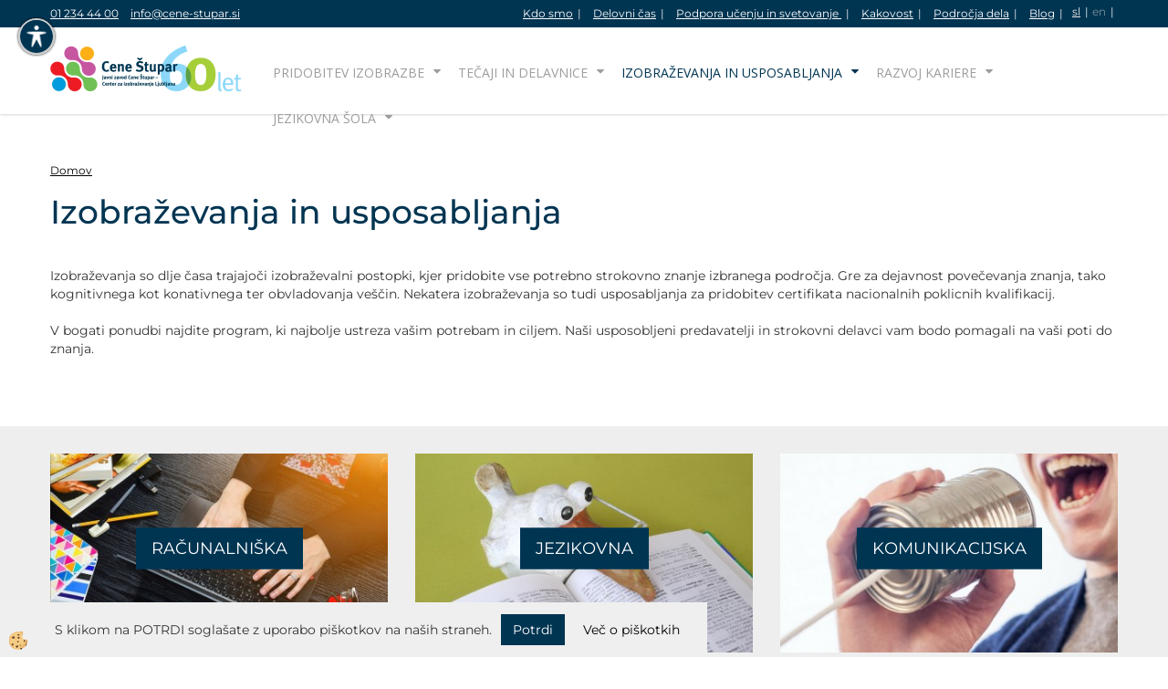

--- FILE ---
content_type: text/html
request_url: https://www.cene-stupar.si/sl/izobrazevanja-in-usposabljanja
body_size: 21440
content:
<!DOCTYPE html><html lang="sl"><head><meta charset="utf-8"><title>Izobraževanja in usposabljanja | Cene Štupar - CILJ</title>
<meta name="Description" content="Izobraževanja so dlje časa trajajoči izobraževalni postopki, kjer pridobite vse potrebno strokovno znanje izbranega področja."/>
<link rel="alternate" href="https://www.cene-stupar.si/sl/izobrazevanja-in-usposabljanja" hreflang="x-default" /><link rel="canonical" href="https://www.cene-stupar.si/sl/izobrazevanja-in-usposabljanja" /><meta name="viewport" content="width=device-width, initial-scale=1.0"><link rel="stylesheet" href="/skins/general.css"><link rel="stylesheet" href="/skins/body.css"><link rel="icon" href="/favicon.ico" /><script defer type="text/javascript" src="/js/all.js?5.702" onload="Initialize();"></script><script defer type="text/javascript" src="/js/js_swiper.js?5.702"></script><script defer type="text/javascript" src="/js/sl/js_validation.js?5.702"></script><script defer type="text/javascript" src="/js/sl/js_custom.js?5.702"></script><script>document.addEventListener("DOMContentLoaded", function(event) { gtag('consent', 'default', {'ad_storage': 'denied','ad_user_data': 'denied','ad_personalization': 'denied','analytics_storage': 'denied','functionality_storage': 'denied','personalization_storage': 'denied','security_storage ': 'granted'});if (jQuery.cookie('cc_anali') == 'true')
{
gtag('consent','update', {'analytics_storage':'granted'});}if (jQuery.cookie('cc_chat') == 'true')
{
gtag('consent','update', {'functionality_storage':'granted'});}if (jQuery.cookie('cc_adwords') == 'true')
{
gtag('consent','update', {'ad_personalization':'granted','ad_storage':'granted','ad_user_data':'granted','personalization_storage':'granted'});}});</script><script type="text/javascript">
(function(w,d,s,l,i){w[l]=w[l]||[];w[l].push({'gtm.start': 
new Date().getTime(),event:'gtm.js'});var f=d.getElementsByTagName(s)[0], 
j=d.createElement(s),dl=l!='dataLayer'?'&l='+l:'';j.async=true;j.src=
'//www.googletagmanager.com/gtm.js?id='+i+dl;f.parentNode.insertBefore(j,f);
})(window,document,'script','dataLayer','GTM-MTFV8MT');
</script></head><body class="p-sl">
<div id="boostpage"></div><div class="modal fade" id="elModal" tabindex="-1" role="dialog" aria-labelledby="elModal" aria-hidden="true"><div class="modal-dialog" id="elModalDialog"><div class="modal-content"><div class="modal-header" id="elModalHeaderId">vsebina glave</div><div class="modal-body" id="elModalBodyId">vsebina body</div><div class="modal-footer" id="elModalFooterId"></div></div></div></div><script></script><div class="global_containter notranja">
    <div class="showsettings">
        <button id="showsettings"><img src="/images/site/visual.png" alt="Orodja za dostopnost"></button>
    </div>
    <div class="visual_settings" id="visual_settings">
        <div class="visual_close">
            <button id="visualclose"><i class="fa fa-close"></i></button>
        </div>
        <div class="visual_controls" id="visual_controls">
            <div class="h2">Dostopnost</div>
            <ul>
                <li id="visual1">Navigacija preko tipkovnice<div class="toggler"></div></li>
                <li id="visual2">Izključi animacije<div class="toggler"></div></li>
            </ul>   
            <div class="h3">Kontrast</div>         
            <ul>
                <li id="visual3">Visok kontrast<div class="toggler"></div></li>
                <li id="visual4">Sivine<div class="toggler"></div></li>
            </ul>
            <div class="h3">Besedilo</div>
            <ul>
                <li id="visual5">Povečaj pisavo<div class="toggler"></div></li>
                <li id="visual6">Pomanjšaj pisavo<div class="toggler"></div></li>
                <li id="visual7">Označi naslove<div class="toggler"></div></li>
                <li id="visual8">Označi povezave<div class="toggler"></div></li>
                <li id="visual9">Podčrtaj povezave<div class="toggler"></div></li>
            </ul>
            <div><a id="sitemap" href="#">Zemljevid strani</a></div>
            <div><a id="izjava" href="#">Izjava o dostopnosti</a></div>
        </div>
    </div>
    <div class="search" id="searchbox">
        <div class="container">
            <div class="row">
                <div class="searchbox"><form role="form" method="post" id="webshopsearchbox" action="/default.asp?mid=sl&amp;pID=webshopsearch"><div class="input-group"><input autocomplete="off" class="form-control" data-placement="bottom" data-trigger="manual" onfocus="FocusGet(this);" onfocusout="FocusLost(this);" data-toggle="popover" type="text" name="txtsearchtext" id="txtsearchtext" value=""  placeholder="Išči..."/><div class="popover" id="popoversearch"></div><span class="input-group-btn"><button id="src_button" class="btn btn-default" type="submit"><i class="fa fa-search"></i><span>IŠČI</span></button></span></div></form><script type="text/javascript">document.addEventListener('DOMContentLoaded', function(event){var timer;var timeout = 600;$('#txtsearchtext').keyup(function(){clearTimeout(timer);if ($('#txtsearchtext').val) {var oTxt = $('#txtsearchtext').val();if (oTxt.length>2){timer = setTimeout(function(){var v = '<div class="arrow"></div><div class="popover-content"><div id="vsebinapopover">' + $.ajax({type:'POST', url:'/ajax_search.asp?mid=sl', async: false, data: {searchstr:oTxt, jezik:'sl'}}).responseText + '</div></div>';$('#popoversearch').html(v);$('#popoversearch').addClass('sactive fade bottom in');}, timeout);}}});});function FocusGet(oTextBox){if(oTextBox.value.length>2){$('#popoversearch').addClass('sactive fade bottom in');}}function FocusLost(oTextBox){if ($('#vsebinapopover:hover').length == 0){$('#popoversearch').removeClass('sactive fade bottom in');}}</script></div>
                <div class="closesearch">
                    <a onclick="ToggleSearch();" id="showsearch">
                        <i class="fa fa-times"></i>
                    </a>
                </div>
            </div>
        </div>
    </div>
    <section class="mobilefixed">
        <section class="cart_container">
            <div class="container">
                <div class="row">
                    <div class="mobile_cart_container visible-xs">
                        <div class="mobile_cart_menu">
                            <a data-toggle="collapse" data-target=".navbar-collapse">
                                <i class="fa fa-bars"></i>
                            </a>
                        </div>
                    </div>
                    <div class="infotop">
                        <div class="innerbox"><p><a href="tel:01 23 44 400">01 234 44 00</a></p>

<p><a href="mailto:info@cene-stupar.si">info@cene-stupar.si</a></p>
</div>
                    </div>
                    <div class="cart_top" id="cart_top">
                        <div class="innerbox"><div class="carttop"> <div class="jeziki"><div class="lan_a_sl"><a href="/sl/domov">sl</a></div><div class="lan_en"><a href="/en/home">en</a></div><div class="lan_ru"><a href="/default.asp?mid=ru&pid=naslovnica_sl_ru">ru</a></div></div> <div class="kosaricaakcije"><div class="kosaricaakcije_prijavi"><a href="#" rel="nofollow" data-toggle="modal" data-target="#sheet" id="see"><i class="fa fa-user"></i><span>Prijavi se</span></a></div></div> <div class="stanjekosarice"><div id="cart_info"><div class="stanjekosarice_carticon"><a href="#" rel="nofollow" data-toggle="modal" data-target="#popupCart"><img src="/images/site/cart.png" alt="Vaša košarica" /></a></div><div class="stanjekosarice_stanje" id="sitecart_vasakosara"><a href="#" rel="nofollow" data-toggle="modal" data-target="#popupCart"><i class="fa fa-shopping-cart"></i><span>Vaš seznam je prazen</span></a></div></div></div> <div class="wishlist"></div> </div> <div class="modal fade" id="popupCart" tabindex="-1" role="dialog" aria-labelledby="popupCart" aria-hidden="true"><div class="modal-dialog">	<div class="modal-content">		<div class="modal-header"><button type="button" class="close" data-dismiss="modal" aria-hidden="true"><i class="fa fa-times"></i></button><div class="modal-title h4">Stanje košarice</div></div>		<div class="modal-body">Vaš seznam je prazen</div>		<div class="modal-footer">			<button type="button" class="btn btn-default" data-dismiss="modal">Zapri košarico</button>		</div>	</div></div></div> <div class="modal fade" id="sheet" tabindex="-1" role="dialog" aria-labelledby="sheet" aria-hidden="true">	<div class="modal-dialog">	 <div class="modal-content"> <form method="post" id="frmlogin" name="frmlogin" action="#">	  <div class="modal-header"><button type="button" class="close" data-dismiss="modal" aria-hidden="true"><i class="fa fa-times"></i></button><div  class="modal-title h4">Prijavite se v spletno trgovino</div></div> 	 <div class="modal-body">		  <div class="row loginmodal">			  <div class="carttop_inputs_medium"><div class="form-group"><input class="form-control" name="form_username" type="email" placeholder="Uporabniško ime" /></div></div>		 		<div class="carttop_inputs_medium"><div class="form-group"><input class="form-control" name="form_password" type="password" placeholder="Geslo" /></div></div>			</div>		 </div>    <div class="modal-footer">			<a href="#" rel="nofollow" data-toggle="modal" data-target="#sheet3" id="see3"><span>Ste pozabili geslo?</span></a>     <button type="button" class="btn btn-default" data-dismiss="modal">Zapri</button>     <button type="submit" class="btn btn-primary">Prijavi</button>    </div>	 </form>   </div>  </div> </div> <div class="modal fade" id="sheet2" tabindex="-1" role="dialog" aria-labelledby="sheet2" aria-hidden="true">	 <div class="modal-dialog">		<div class="modal-content">		 <div class="modal-header"><button type="button" class="close" data-dismiss="modal" aria-hidden="true"><i class="fa fa-times" ></i></button><div class="modal-title h4">Registracija</div>		<div class="modal-texttop"></div>		</div> 	 <div class="modal-body"><div id="skrijse"><ul class="nav nav-tabs">	<li class="active"><a href="#regfizicne" data-toggle="tab">Fizične osebe</a></li>	<li><a href="#regpravne" data-toggle="tab">Pravne osebe</a></li></ul></div><div class="tab-content"> <div class="tab-pane active" id="regfizicne">		<form method="post" name="frmregfiz" id="frmregfiz" action="#">			<input type="hidden" name="partner" value="1" />			<input type="hidden" name="baza" value="gen327" />			<div class="row"><div class="carttop_maintitle"><p>Registracija za fizične osebe</p></div></div>			<div class="row loginmodal">				<div class="carttop_inputs_medium"><div class="form-group"><input class="form-control" autocomplete="email" type="text" name="form_email" value="" placeholder="Email:" /></div></div>				<div class="carttop_inputs_medium"><div class="form-group"><input class="form-control" autocomplete="email" type="text"  name="form_email2" value="" maxlength="50" placeholder="Ponovi Email:" /></div></div>				<div class="carttop_inputs_medium"><div class="form-group"><input class="form-control" type="password" name="form_geslo"  maxlength="50" placeholder="Geslo:" /></div></div>				<div class="carttop_inputs_medium"><div class="form-group"><input class="form-control" type="password" name="form_geslo2" maxlength="50"  placeholder="Ponovi Geslo:" /></div></div>			</div>			<div class="row"><div class="carttop_maintitle"><p>Kontaktni podatki</p></div></div>			<div class="row loginmodal">				<div class="carttop_inputs_xlarge"><div class="form-group" id="SelectCboxDrzFiz"></div></div>				<div class="carttop_inputs_medium"><div class="form-group"><input class="form-control" autocomplete="given-name" type="text" name="kime" value="" maxlength="50" placeholder="Ime:" /></div></div>				<div class="carttop_inputs_medium"><div class="form-group"><input class="form-control" autocomplete="family-name" type="text" name="kpriimek" value="" maxlength="50" placeholder="Priimek:" /></div></div>				<div class="carttop_inputs_xlarge"><div class="form-group"><input class="form-control" autocomplete="street-address" type="text" name="knaslov" value="" maxlength="50" placeholder="Naslov:" /></div></div>				<div class="carttop_inputs_small"><div class="form-group"><input class="form-control" autocomplete="postal-code" onkeyup="FillPostName(this, $('#cboxRegFiz').val(),'kkrajfiz');" type="text"  name="kpostnast"  value="" placeholder="Poštna št." /></div></div>				<div class="carttop_inputs_large"><div class="form-group"><input class="form-control" autocomplete="address-level2" type="text" name="kkraj" id="kkrajfiz" value="" maxlength="50" placeholder="Poštna številka / pošta:" /></div></div>				<div class="carttop_inputs_medium"><div class="form-group"><input class="form-control" autocomplete="tel" type="text" name="ktelefon" value="" maxlength="50" placeholder="Telefon:"></div></div>				<div class="carttop_inputs_large"><div class="form-group"><input class="form-checkbox" type="checkbox" name="cboxGdprSpl"/>Strinjam se s&nbsp;<a onclick="ShowModalPopup('/ajax_splosnipogoji.asp?mid=sl','','elModal-lg OnTop');" title="terms">splošnimi pogoji poslovanja podjetja</a></div></div>				<div class="carttop_inputs_large"><div class="form-group"><input class="form-checkbox" type="checkbox" name="cboxGdprSeg"/>Strinjam se z uporabo podatkov za namen profiliranja/segmentiranja</div></div>			</div>   <div class="register_frmbtn"><div class="modal-textbottom"></div>	<button type="button" class="btn btn-default" data-dismiss="modal">Zapri</button> <button type="submit" class="btn btn-primary">Registriraj se</button></div>		</form> </div><div class="tab-pane" id="regpravne">		<form name="frmregpra" id="frmregpra" method="post" action="#" novalidate="novalidate" >			<input type="hidden" name="partner" value="2" />			<input type="hidden" name="baza" value="gen327" />			<input type="hidden" id="taxvalid" name="taxvalid" value="false" />    		<div class="row"><div class="carttop_maintitle"><p>Registracija za pravne osebe</p></div></div>			<div class="row loginmodal">    		<div class="carttop_inputs_medium"><div class="form-group"><input class="form-control" type="text" name="form_email" value="" maxlength="50" placeholder="Email:" /></div></div>    		<div class="carttop_inputs_medium"><div class="form-group"><input class="form-control" type="text" name="form_email2" value="" maxlength="50" placeholder="Ponovi Email:" /></div></div>    		<div class="carttop_inputs_medium"><div class="form-group"><input class="form-control" type="password"  name="form_geslo" value="" maxlength="50" placeholder="Geslo:" /></div></div>    		<div class="carttop_inputs_medium"><div class="form-group"><input class="form-control" type="password"  name="form_geslo2" value="" maxlength="50" placeholder="Ponovi Geslo:" /></div></div>		</div>    		<div class="row"><div class="carttop_maintitle"><p>Podatki podjetja</p></div></div>			<div class="row loginmodal"><div class="carttop_inputs_medium"><div class="form-group vatinput"><select id="vatnumberprefix" name="vatnumberprefix" class="vatpredpona"><option>AT</option><option selected="selected">SI</option></select><input class="form-control" type="text" name="form_davcna" id="vatnumber" value="" maxlength="20" placeholder="Davčna številka" /></div></div>				<div class="carttop_inputs_small"><div class="form-group"><button id="vatbuttoncheckerreg" type="button" onclick="CheckVatNumberReg('VALID','NOT VALID', 'False');" class="btn btn-default">Preveri</button></div></div>				<div class="carttop_inputs_small"><div class="form-group" id="tax_response"></div></div>    		<div class="carttop_inputs_large"><div class="form-group"><input class="form-control" type="text" name="form_podjetje" value="" maxlength="52" placeholder="Ime podjetja:" /></div></div>    		<div class="carttop_inputs_xlarge"><div class="form-group"><input class="form-control" type="text" name="form_naslov" value="" maxlength="100" placeholder="Naslov:" /></div></div>    		<div class="carttop_inputs_small"><div class="form-group"><input class="form-control" type="text" name="form_postnast"  value="" placeholder="Poštna št." /></div></div>			<div class="carttop_inputs_large"><div class="form-group"><input class="form-control" type="text" name="form_kraj" value="" maxlength="50" placeholder="Poštna številka / pošta:" /></div></div>		</div>    		<div class="row"><div class="carttop_maintitle"><p>Kontaktni podatki</p></div></div>			<div class="row loginmodal">				<div class="carttop_inputs_xlarge"><div class="form-group" id="SelectCboxDrzPra"></div></div>				<div class="carttop_inputs_medium"><div class="form-group"><input class="form-control" type="text" name="kime" value="" maxlength="50" placeholder="Ime:" /></div></div>				<div class="carttop_inputs_medium"><div class="form-group"><input class="form-control" type="text" name="kpriimek" value="" maxlength="50" placeholder="Priimek:" /></div></div>				<div class="carttop_inputs_xlarge"><div class="form-group"><input class="form-control" type="text" name="knaslov" value="" maxlength="50" placeholder="Naslov:" /></div></div>				<div class="carttop_inputs_small"><div class="form-group"><input class="form-control" type="text" onkeyup="FillPostName(this, $('#cboxRegPra').val(),'kkrajpra');" name="kpostnast" value="" placeholder="Poštna št." /></div></div>				<div class="carttop_inputs_large"><div class="form-group"><input class="form-control" type="text" name="kkraj" id="kkrajpra" value="" maxlength="50" placeholder="Poštna številka / pošta:" /></div></div>				<div class="carttop_inputs_medium"><div class="form-group"><input class="form-control" type="text" name="ktelefon" value="" maxlength="50" placeholder="Telefon:"></div></div>				<div class="carttop_inputs_large"><div class="form-group"><input class="form-checkbox" type="checkbox" name="cboxGdprSpl"/>Strinjam se s&nbsp;<a onclick="ShowModalPopup('/ajax_splosnipogoji.asp?mid=sl','','elModal-lg OnTop');" title="terms">splošnimi pogoji poslovanja podjetja</a></div></div>				<div class="carttop_inputs_large"><div class="form-group"><input class="form-checkbox" type="checkbox" name="cboxGdprSeg"/>Strinjam se z uporabo podatkov za namen profiliranja/segmentiranja</div></div>		</div>   <div class="register_frmbtn">	<button type="button" class="btn btn-default" data-dismiss="modal">Zapri</button> <button type="submit" class="btn btn-primary">Registriraj se</button></div>		</form></div></div></div></div></div></div><div class="modal fade" id="sheet3" tabindex="-1" role="dialog" aria-labelledby="sheet3" aria-hidden="true">		<form method="post" id="frmforgotpass" name="frmforgotpass">		<input type="hidden" name="tokenforgotpass" value="574129285"/>		<div class="modal-dialog">			<div class="modal-content">				<div class="modal-header"><button type="button" class="close" data-dismiss="modal" aria-hidden="true"><i class="fa fa-times"></i></button><div class="modal-title h4">Ste pozabili geslo?</div></div> 			<div class="modal-body">						<div class="row loginmodal"><div class="carttop_inputs_xlarge"><div class="form-group"><input class="form-control" name="form_forgotemail" id="form_forgotemail" type="email" placeholder="Email:"></div></div></div>						<div class="divSuccess" id="divSuccess"></div>				</div>      <div class="modal-footer">        <button type="button" class="btn btn-default" data-dismiss="modal">Zapri</button>        <button type="submit" class="btn btn-primary">Pošljite mi geslo</button>      </div>    </div>  </div>	</form></div><script type="text/javascript">document.addEventListener("DOMContentLoaded", function(event) { LoadDrzave('sl');$('#sheet2').on('show.bs.modal', function (e){$('#frmregfiz').bootstrapValidator({message: 'Polje je obvezno',feedbackIcons: {valid: 'fa fa-check', invalid: 'fa fa-times', validating: 'fa fa-refresh'},submitHandler: function(validator, form, submitButton) {RegisterUser(form, 'sl', validator);},fields: { form_email: {validators: {notEmpty: {message: 'Polje je obvezno'},emailAddress: {message: 'Prosimo vpišite pravi E-naslov'},stringLength: { min: 0, message: 'Uporabnik z emailom že obstaja'},}},form_email2: {validators: {notEmpty: {message: 'Polje je obvezno'},identical:{field:'form_email',message:'Email naslova se ne ujemata'},stringLength: { min: 0, message: 'Email naslova se ne ujemata'},}},form_geslo: {validators: {notEmpty: {message: 'Polje je obvezno'},stringLength: { min: 6,max: 30, message: 'Polje zahteva 6 znakov'},}},form_geslo2: {validators: {notEmpty: {message: 'Polje je obvezno'},identical:{field:'form_geslo',message:'Gesli se ne ujemata'},}},kime: {validators: {notEmpty: {message: 'Polje je obvezno'},stringLength: { min: 2, max:50, message: 'Polje zahteva 2 znakov'},}},kpriimek: {validators: {notEmpty: {message: 'Polje je obvezno'},stringLength: { min: 3, max:50, message: 'Polje zahteva 5 znakov'},}},ktelefon: {validators: {notEmpty: {message: 'Polje je obvezno'},stringLength: { min: 9, max:20, message: 'Polje zahteva 9 znakov'},}},knaslov: {validators: {notEmpty: {message: 'Polje je obvezno'},stringLength: { min: 3, max:50, message: 'Polje zahteva 5 znakov'},}},kpostnast: {validators: {notEmpty: {message: 'Polje je obvezno'},}},kkraj: {validators: {notEmpty: {message: 'Polje je obvezno'},stringLength: { min: 2, max:50, message: 'Polje zahteva 2 znakov'},}},cboxGdprSpl: {validators: {notEmpty: {message: 'Polje je obvezno'},}},}});});$('#sheet2').on('show.bs.modal', function (e){$('#frmregpra').bootstrapValidator({message: 'Polje je obvezno',feedbackIcons: {valid: 'fa fa-check', invalid: 'fa fa-times', validating: 'fa fa-refresh'},submitHandler: function(validator, form, submitButton) {RegisterUser(form, 'sl', validator);},fields: { form_email: {validators: {notEmpty: {message: 'Polje je obvezno'},emailAddress: {message: 'Prosimo vpišite pravi E-naslov'},stringLength: { min: 0, message: 'Uporabnik z emailom že obstaja'},}},form_email2: {validators: {identical:{field:'form_email', message:'Prosimo vpišite pravi E-naslov'},stringLength: { min: 0, message: 'Email naslova se ne ujemata'},}},form_geslo: {validators: {notEmpty: {message: 'Polje je obvezno'},stringLength: { min: 6,max: 30, message: 'Polje zahteva 6 znakov'},}},form_geslo2: {validators: {notEmpty: {message: 'Polje je obvezno'},identical:{field:'form_geslo',message:'Gesli se ne ujemata'},}},form_davcna: {validators: {notEmpty: {message: 'Polje je obvezno'},}},form_ddvDa: {validators: {notEmpty: {message: 'Polje je obvezno'},}},form_podjetje: {validators: {notEmpty: {message: 'Polje je obvezno'},stringLength: { min: 4, max:50, message: 'Polje zahteva 5 znakov'},}},form_naslov: {validators: {notEmpty: {message: 'Polje je obvezno'},stringLength: { min: 4, max:50, message: 'Polje zahteva 5 znakov'},}},form_postnast: {validators: {notEmpty: {message: 'Polje je obvezno'},}},form_kraj: {validators: {notEmpty: {message: 'Polje je obvezno'},stringLength: { min: 2, max:50, message: 'Polje zahteva 2 znakov'},}},kime: {validators: {notEmpty: {message: 'Polje je obvezno'},stringLength: { min: 2, max:50, message: 'Polje zahteva 2 znakov'},}},kpriimek: {validators: {notEmpty: {message: 'Polje je obvezno'},stringLength: { min: 2, max:50, message: 'Polje zahteva 2 znakov'},}},ktelefon: {validators: {notEmpty: {message: 'Polje je obvezno'},stringLength: { min: 9, max:20, message: 'Polje zahteva 9 znakov'},}},knaslov: {validators: {notEmpty: {message: 'Polje je obvezno'},stringLength: { min: 3, max:50, message: 'Polje zahteva 5 znakov'},}},kpostnast: {validators: {notEmpty: {message: 'Polje je obvezno'},}},kkraj: {validators: {notEmpty: {message: 'Polje je obvezno'},stringLength: { min: 2, max:50, message: 'Polje zahteva 2 znakov'},}},cboxGdprSpl: {validators: {notEmpty: {message: 'Polje je obvezno'},}},}});});$('#sheet3').on('show.bs.modal', function (e){$('#frmforgotpass').bootstrapValidator({message: 'Polje je obvezno',feedbackIcons: {valid: 'fa fa-unlock', invalid: 'fa fa-times', validating: 'fa fa-refresh'},submitHandler: function(validator, form, submitButton) {ForgetPassword(form, validator);},
fields: { form_forgotemail: {validators: {notEmpty: {message: 'Polje je obvezno'},emailAddress: {message: 'Prosimo vpišite pravi E-naslov'},stringLength: { min: 0, message: 'Uporabnik z email naslovom ne obstaja'},}},}});});$('#sheet').on('show.bs.modal', function (e){$('#frmlogin').bootstrapValidator({live: 'disabled',message: 'Polje je obvezno',feedbackIcons: {valid: 'fa fa-unlock', invalid: 'fa fa-times', validating: 'fa fa-refresh'},submitHandler: function(validator, form, submitButton) {LoginAuth(form, validator);},fields: { form_username: { validators: {notEmpty: {message: 'Polje je obvezno'},stringLength: {min: 4,message: 'Polje je obvezno'},}},form_password: {validators: {notEmpty: {message: 'Polje je obvezno'},stringLength: {min: 1,message: 'Geslo ni pravilno'},}}}});}); });</script> <script>document.addEventListener('DOMContentLoaded', function(event){
(function(d, s, id) {
var js, fjs = d.getElementsByTagName(s)[0];if (d.getElementById(id)) return;js = d.createElement(s); js.id = id;js.src = "//connect.facebook.net/en_US/sdk.js";fjs.parentNode.insertBefore(js, fjs);}(document, 'script', 'facebook-jssdk'));
});</script></div>
                    </div>
                    <div class="navitop">
                        <div class="innerbox"><div class="skrij-mobile">
<p><a href="/sl/kdo-smo">Kdo smo</a></p>

<p><a href="/sl/delovni-cas">Delovni čas</a></p>

<p><a href="/sl/podpora-ucenju/svetovalno-sredisce-osrednjeslovenske-regije">Podpora učenju&nbsp;in svetovanje&nbsp;</a></p>

<p><a href="/sl/kakovost">Kakovost</a></p>

<p><a href="/sl/podrocja-dela" rel="nofollow">Področja dela</a></p>

<p><a href="/sl/blog">Blog</a></p>
</div>

<div class="prikazi-mobile">
<p><a href="/sl/o-nas">O nas</a></p>
</div>
</div>
                    </div>

                </div>
            </div>
        </section>
	</section>
        <header id="myheader">
            <div class="container">
                <div class="row">
                    <div class="logo">
                        <div class="innerbox"><a href="/sl/domov" ><img src="/images/site/sl/logo.png" alt="CILJ" title="CILJ" /></a></div>
                    </div>
                    <nav>
                        <div class="container">
                            <div class="row"><div class="navbar-collapse collapse"><ul class="nav navbar-nav"><li id="xxpridobitevizobrazbe" class="dropdown"><a class="dropdown-toggle" data-toggle="dropdown" href="#">Pridobitev izobrazbe</a><ul class="dropdown-menu"><li class="dropdown"><a href="/sl/pridobitev-izobrazbe/srednja-sola">Srednješolski programi za odrasle</a><ul class="dropdown-menu"><li><a href="/sl/pridobitev-izobrazbe/srednja-sola/administrator">Administrator</a></li><li><a href="/sl/pridobitev-izobrazbe/srednja-sola/bolnicar-negovalec">Bolničar negovalec</a></li><li class="dropdown"><a href="/sl/pridobitev-izobrazbe/srednja-sola/gostinsko-turisticni-poklici">Gostinsko turistični poklici</a><ul class="dropdown-menu"><li><a href="/sl/pridobitev-izobrazbe/srednja-sola/gostinsko-turisticni-poklici/gastronom-hotelir">Gastronom hotelir</a></li><li><a href="/sl/pridobitev-izobrazbe/srednja-sola/gostinsko-turisticni-poklici/gastronomsko-turisticni-tehnik">Gastronomsko turistični tehnik </a></li><li><a href="/sl/pridobitev-izobrazbe/srednja-sola/gostinsko-turisticni-poklici/gastronomija">Gastronomija</a></li></ul></li><li><a href="/sl/pridobitev-izobrazbe/srednja-sola/trgovec">Trgovec</a></li><li class="dropdown"><a href="/sl/pridobitev-izobrazbe/srednja-sola/ekonomski-tehnik">Ekonomski tehnik</a><ul class="dropdown-menu"><li><a href="/sl/pridobitev-izobrazbe/srednja-sola/ekonomski-tehnik/ssi">Ekonomski tehnik SSI </a></li><li><a href="/sl/pridobitev-izobrazbe/srednja-sola/ekonomski-tehnik/pti">Ekonomski tehnik PTI </a></li></ul></li><li><a href="/sl/pridobitev-izobrazbe/srednja-sola/kozmeticni-tehnik">Kozmetični tehnik</a></li><li class="dropdown"><a href="/sl/pridobitev-izobrazbe/srednja-sola/logisticni-tehnik">Logistični tehnik</a><ul class="dropdown-menu"><li><a href="/sl/pridobitev-izobrazbe/srednja-sola/logisticni-tehnik/ssi">Logistični tehnik SSI</a></li><li><a href="/sl/pridobitev-izobrazbe/srednja-sola/logisticni-tehnik/pti">Logistični tehnik PTI </a></li></ul></li><li class="dropdown"><a href="/sl/pridobitev-izobrazbe/srednja-sola/vzgojiteljica-predsolskih-otrok">Vzgojitelj - program predšolska vzgoja </a><ul class="dropdown-menu"><li><a href="/sl/pridobitev-izobrazbe/srednja-sola/vzgojiteljica-predsolskih-otrok/ssi">Program Vzgojiteljica predšolskih otrok SSI</a></li><li><a href="/sl/pridobitev-izobrazbe/srednja-sola/vzgojiteljica-predsolskih-otrok/poklicni-tecaj">Program Vzgojiteljica predšolskih otrok - Poklicni tečaj</a></li></ul></li></ul></li><li class="dropdown"><a href="/sl/pridobitev-izobrazbe/osnovna-sola">Osnovnošolski programi</a><ul class="dropdown-menu"><li><a href="/sl/pridobitev-izobrazbe/osnovna-sola/osnovna-sola-za-odrasle">Osnovna šola za odrasle</a></li></ul></li><li class="dropdown"><a href="/sl/pridobitev-izobrazbe/npk-nacionalne-poklicne-kvalifikacije">NPK Nacionalne poklicne kvalifikacije</a><ul class="dropdown-menu"><li><a href="/sl/pridobitev-izobrazbe/npk-nacionalne-poklicne-kvalifikacije/pediker">Pediker</a></li><li><a href="/sl/pridobitev-izobrazbe/npk-nacionalne-poklicne-kvalifikacije/maniker">Maniker</a></li><li><a href="/sl/pridobitev-izobrazbe/npk-nacionalne-poklicne-kvalifikacije/refleksoterapevt">Refleksoterapevt</a></li><li><a href="/sl/pridobitev-izobrazbe/npk-nacionalne-poklicne-kvalifikacije/maser">Maser</a></li><li><a href="/sl/pridobitev-izobrazbe/npk-nacionalne-poklicne-kvalifikacije/socialni-oskrbovalec">Socialni oskrbovalec </a></li><li><a href="/sl/pridobitev-izobrazbe/npk-nacionalne-poklicne-kvalifikacije/racunovodja">Računovodja</a></li><li><a href="/sl/pridobitev-izobrazbe/npk-nacionalne-poklicne-kvalifikacije/skladiscnik-v-logistiki">Skladiščnik v logistiki </a></li><li><a href="/sl/pridobitev-izobrazbe/npk-nacionalne-poklicne-kvalifikacije/pomocnik-kuharja">Pomočnik kuharja</a></li><li><a href="/sl/pridobitev-izobrazbe/npk-nacionalne-poklicne-kvalifikacije/vizazist">Vizažist</a></li><li><a href="/sl/pridobitev-izobrazbe/npk/medkulturni-mediator">Medkulturni mediator/medkulturna mediatorka</a></li></ul></li></ul></li><li id="xxteajiindelavnice" class="dropdown"><a class="dropdown-toggle" data-toggle="dropdown" href="#">Tečaji in delavnice</a><ul class="dropdown-menu"><li class="dropdown"><a href="/sl/tecaji-in-delavnice/racunalniske-delavnice">Računalniške delavnice</a><ul class="dropdown-menu"><li><a href="/sl/tecaji-in-delavnice/racunalniske-delavnice/racunalniska/racunalniska-posamezniki"> Računalniške delavnice za posameznike</a></li></ul></li><li class="dropdown"><a href="/sl/tecaji-in-delavnice/osebnostna-rast">Osebnostna rast</a><ul class="dropdown-menu"><li><a href="/sl/tecaji-in-delavnice/osebnostna-rast/osebnostna-rast-posamezniki">Osebnostna rast, ponudba za posameznike</a></li></ul></li><li class="dropdown"><a href="/sl/tecaji-in-delavnice/kreativne-delavnice">Kreativne delavnice</a><ul class="dropdown-menu"><li><a href="/sl/tecaji-in-delavnice/kreativne-delavnice/kreativna-telesa-v-gibanju">KREATIVNA TELESA V GIBANJU – USPOSABLJANJE ZA BOLJŠE ZAPOSLITVENE MOŽNOSTI IN SOCIALNO VKLJUČENOST PRISELJENCEV</a></li></ul></li><li><a href="/sl/tecaji-in-delavnice/jezikovne-in-medkulturne">Jezikovne in medkulturne</a></li><li><a href="/sl/tecaji-in-delavnice/kvalitetno-prezivljanje-prostega-casa">Kvalitetno preživljanje prostega časa</a></li><li><a href="/sl/tecaji-in-delavnice/karierne">Karierne delavnice</a></li><li><a href="/sl/tecaji-in-delavnice/plac-in-koledar-aktivnosti">N'šPlac+ in koledar aktivnosti</a></li><li><a href="https://www.cene-stupar.si/sl/jezikovna-sola/tecaj-slovenscine">Slovenščina - Tečaji</a></li><li class="dropdown"><a href="/sl/tecaji-in-delavnice/brezplacne-financne-delavnice">Brezplačne finančne delavnice</a><ul class="dropdown-menu"><li><a href="/sl/tecaji-in-delavnice/denar-danes-jutri-pojutrisnjem">Denar danes, jutri, pojutrišnjem</a></li><li><a href="/sl/tecaji-in-delavnice/koliko-res-vem-o-denarju">Koliko res vem o denarju?</a></li></ul></li></ul></li><li id="xxizobraevanjainusposabljanja" class="active dropdown"><a class="dropdown-toggle" data-toggle="dropdown" href="#">Izobraževanja in usposabljanja</a><ul class="dropdown-menu"><li class="dropdown"><a href="/sl/izobrazevanja-in-usposabljanja/racunalniska">Računalniška</a><ul class="dropdown-menu"><li><a href="/sl/izobrazevanja-in-usposabljanja/racunalniska/racunalniska-posamezniki">Računalniška izobraževanja za posameznike</a></li></ul></li><li><a href="/sl/izobrazevanja-in-usposabljanja/jezikovna">Jezikovna izobraževanja</a></li><li class="dropdown"><a href="/sl/izobrazevanja-in-usposabljanja/komunikacijska">Komunikacijska</a><ul class="dropdown-menu"><li><a href="/sl/izobrazevanja-in-usposabljanja/komunikacijska/komunikacijska-posamezniki">Komunikacijske delavnice za posameznike</a></li></ul></li><li><a href="/sl/izobrazevanja-in-usposabljanja/racunovodja">Računovodja</a></li><li><a href="/sl/izobrazevanja-in-usposabljanja/socialni-oskrbovalec">Socialni oskrbovalec</a></li><li><a href="/sl/izobrazevanja-in-usposabljanja/pomocnik-kuharja">Pomočnik kuharja</a></li><li class="dropdown"><a href="/sl/izobrazevanja-in-usposabljanja/kozmetika">Kozmetika</a><ul class="dropdown-menu"><li><a href="/sl/izobrazevanja-in-usposabljanja/kozmetika/usposabljanje-pediker">Usposabljanje za pedikerja</a></li><li><a href="/sl/izobrazevanja-in-usposabljanja/kozmetika/usposabljanje-vizazist">Usposabljanje za vizažista</a></li><li><a href="/sl/izobrazevanja-in-usposabljanja/kozmetika/usposabljanje-refleksoterapevt">Usposabljanje za refleksoterapevta </a></li><li><a href="/sl/izobrazevanja-in-usposabljanja/kozmetika/usposabljanje-maniker">Usposabljanje za manikerja</a></li><li><a href="/sl/izobrazevanja-in-usposabljanja/kozmetika/usposabljanje-maser">Usposabljanje za maserja </a></li></ul></li><li class="dropdown"><a href="/sl/izobrazevanja-in-usposabljanja/usposabljanja-za-zivljenjsko-uspesnost">Usposabljanja za življenjsko uspešnost</a><ul class="dropdown-menu"><li><a href="/sl/izobrazevanja-in-usposabljanja/usposabljanja-za-zivljenjsko-uspesnost/beremo-in-pisemo-skupaj">Beremo in pišemo skupaj (UŽU BIPS) </a></li><li><a href="/sl/izobrazevanja-in-usposabljanja/usposabljanja-za-zivljenjsko-uspesnost/izzivi-podezelja">Izzivi podeželja (UŽU IP) </a></li><li><a href="/sl/izobrazevanja-in-usposabljanja/usposabljanja-za-zivljenjsko-uspesnost/moje-delovno-mesto">Moje delovno mesto (UŽU MDM)</a></li><li><a href="/sl/izobrazevanja-in-usposabljanja/usposabljanja-za-zivljenjsko-uspesnost/most-do-izobrazbe">Most do izobrazbe (UŽU MI) </a></li><li><a href="/sl/izobrazevanja-in-usposabljanja/usposabljanja-za-zivljenjsko-uspesnost/moj-korak">Moj korak (UŽU MK) </a></li></ul></li><li><a href="/sl/izobrazevanja-in-usposabljanja/izobrazevanje-po-meri">Izobraževanja po meri</a></li></ul></li><li id="xxrazvojkariere" class="dropdown"><a class="dropdown-toggle" data-toggle="dropdown" href="#">Razvoj kariere</a><ul class="dropdown-menu"><li class="dropdown"><a href="/sl/razvoj-kariere/ponudba-za-podjetja">Ponudba za podjetja</a><ul class="dropdown-menu"><li><a href="/sl/razvoj-kariere/ponudba-za-podjetja/svetovanje-za-razvoj-kadrov">Svetovanje za razvoj kadrov</a></li><li><a href="/sl/razvoj-kariere/ponudba-za-podjetja/izobrazevanja">Izobraževanja</a></li><li class="dropdown"><a href="/sl/razvoj-kariere/ponudba-za-podjetja/digitalno-izobrazevanje">Digitalno izobraževanje</a><ul class="dropdown-menu"><li><a href="/sl/razvoj-kariere/ponudba-za-podjetja/izobrazevanja/excel">Excel v poslovni praksi</a></li><li><a href="/sl/razvoj-kariere/ponudba-za-podjetja/izobrazevanja/spletna-komunikacijska-orodja">Spletna komunikacijska orodja</a></li><li><a href="/sl/razvoj-kariere/ponudba-za-podjetja/izobrazevanja/osnovna-raba-racunalnika">Osnovna raba računalnika</a></li><li><a href="/sl/razvoj-kariere/ponudba-za-podjetja/izobrazevanja/googlove-storitve">Googlove storitve</a></li><li><a href="/sl/razvoj-kariere/ponudba-za-podjetja/izobrazevanja/ucinkovita-raba-telefona">Učinkovita raba pametnega telefona  </a></li><li><a href="/sl/razvoj-kariere/ponudba-za-podjetja/izobrazevanja/osnovni-pisarniski-paket">Osnovni pisarniški paket</a></li><li><a href="/sl/razvoj-kariere/ponudba-za-podjetja/izobrazevanja/financna-pismenost">Finančna pismenost</a></li><li><a href="/sl/razvoj-kariere/ponudba-za-podjetja/izobrazevanja/spletna-varnost">Spletna varnost</a></li><li><a href="/sl/razvoj-kariere/ponudba-za-podjetja/izobrazevanja/osnove-umetne-inteligence">Osnove umetne inteligence</a></li></ul></li><li class="dropdown"><a href="/sl/razvoj-kariere/ponudba-za-podjetja/jezikovno-izobrazevanje">Jezikovno izobraževanje</a><ul class="dropdown-menu"><li><a href="/sl/razvoj-kariere/ponudba-za-podjetja/jezikovno-izobrazevanje/jezikovno-usp-v-delovnem-okolju-za-bolnicarje-negovalce">Jezikovno usposabljanje v delovnem okolju za bolničarje-negovalce</a></li><li><a href="/sl/razvoj-kariere/ponudba-za-podjetja/jezikovno-izobrazevanje/jezikovno-usp-v-delovnem-okolju-za-kozmeticne-tehnike">Jezikovno usposabljanje v delovnem okolju za kozmetične tehnike</a></li><li><a href="/sl/razvoj-kariere/ponudba-za-podjetja/jezikovno-izobrazevanje/jezikovno-usp-v-delovnem-okolju-za-kuharje">Jezikovno usposabljanje v delovnem okolju za kuharje</a></li><li><a href="/sl/razvoj-kariere/ponudba-za-podjetja/jezikovno-izobrazevanje/za-avtomehanike-voznike-avtovleke">Za avtomehanike in voznike avtovleke</a></li><li><a href="/sl/razvoj-kariere/ponudba-za-podjetja/jezikovno-izobrazevanje/jezikovna-delavnica-strokovnega-jezika-farmacevti">Na recept ali brez recepta?</a></li><li><a href="/sl/razvoj-kariere/ponudba-za-podjetja/jezikovno-izobrazevanje/jezikovna-delavnica-strokovnega-jezika-natakarji">Po vašem okusu</a></li><li><a href="/sl/razvoj-kariere/ponudba-za-podjetja/jezikovno-izobrazevanje/jezikovna-delavnica-strokovnega-jezika-poslovni-sekretarji">Dogovorjeni za sestanek?</a></li><li><a href="/sl/razvoj-kariere/ponudba-za-podjetja/jezikovno-izobrazevanje/jezikovna-delavnica-strokovnega-jezika-receptorji-v-hotelih">Želimo vam prijetno bivanje</a></li><li><a href="/sl/razvoj-kariere/ponudba-za-podjetja/jezikovno-izobrazevanje/jezikovna-delavnica-strokovnega-jezika-sobarice">Kot iz škatlice</a></li><li><a href="/sl/razvoj-kariere/ponudba-za-podjetja/jezikovno-izobrazevanje/jezikovna-delavnica-strokovnega-jezika-trgovci">Gotovina ali kartica?</a></li><li><a href="/sl/razvoj-kariere/ponudba-za-podjetja/jezikovno-izobrazevanje/jezikovna-delavnica-strokovnega-jezika-taksisti">Udobno in enostavno do cilja</a></li></ul></li><li class="dropdown"><a href="/sl/razvoj-kariere/ponudba-za-podjetja/mehke-vescine">Mehke veščine</a><ul class="dropdown-menu"><li><a href="/sl/razvoj-kariere/ponudba-za-podjetja/mehke-vescine/sdi-delavnica">SDI delavnica: Modra, zelena, rdeča, pisana, …</a></li></ul></li><li><a href="/sl/razvoj-kariere/ponudba-za-podjetja/projekt-asi">Projekt ASI</a></li><li><a href="/sl/razvoj-kariere/ponudba-za-podjetja/nasa-zgodba">Naša zgodba</a></li><li><a href="/default.asp?mid=sl&amp;pid=naazgodba1">Naša zgodba</a></li><li><a href="/sl/razvoj-kariere/ponudba-za-podjetja/dogodki">Dogodki</a></li><li><a href="/sl/razvoj-kariere/ponudba-za-podjetja/vzpostavitev-mentorskega-sistema">Vzpostavitev mentorskega sistema</a></li><li><a href="/sl/razvoj-kariere/ponudba-za-podjetja/strategija-razvoja-kadrov">Strategija razvoja kadrov  </a></li><li><a href="/sl/razvoj-kariere/ponudba-za-podjetja/pogled360">Pogled 360</a></li><li><a href="/sl/razvoj-kariere/ponudba-za-podjetja/motivator">Motivator</a></li><li><a href="/sl/razvoj-kariere/ponudba-za-podjetja/promocija-zdravja-na-delovnem-mestu">Promocija zdravja na delovnem mestu</a></li><li><a href="/sl/razvoj-kariere/ponudba-za-podjetja/reference">Reference</a></li><li><a href="/sl/razvoj-kariere/ponudba-za-podjetja/osebnostni-tipi">Osebnostni tipi</a></li><li><a href="/sl/razvoj-kariere/ponudba-za-podjetja/nerazumevanje-cloveske-narave">Nerazumevanje človeške narave</a></li><li><a href="/sl/razvoj-kariere/ponudba-za-podjetja/kaksne-barve-je-vas-dan-delavnica">Kakšne barve je vaš dan?</a></li><li><a href="/sl/razvoj-kariere/ponudba-za-podjetja/kaj-poganja-vas-motor">Kaj poganja vaš motor?</a></li><li><a href="/sl/razvoj-kariere/ponudba-za-podjetja/kako-se-v-casu-distanc-ponovno-povezati">Kako se v času distanc ponovno povezati?</a></li><li><a href="/sl/razvoj-kariere/ponudba-za-podjetja/kradljivci-casa">Kradljivci časa</a></li><li><a href="/sl/razvoj-kariere/ponudba-za-podjetja/digitalni-time-management">Digitalni time management</a></li><li><a href="/sl/razvoj-kariere/ponudba-za-podjetja/kaksne-barve-je-vas-dan-predavanje">Kakšne barve je vaš dan?</a></li><li><a href="/sl/razvoj-kariere/ponudba-za-podjetja/financna-pismenost">Finančna pismenost</a></li><li><a href="/sl/razvoj-kariere/ponudba-za-podjetja/google-pomocniki-za-ucinkovitost">Google pomočniki za učinkovitost</a></li><li><a href="/sl/razvoj-kariere/ponudba-za-podjetja/chatgpt-za-pisanje-evropskih-projektov">ChatGPT za pisanje evropskih projektov</a></li><li><a href="/sl/razvoj-kariere/ponudba-za-podjetja/kako-mi-chatgpt-lahko-pomaga-pri-administraciji">Kako mi ChatGPT lahko pomaga pri administraciji?</a></li></ul></li><li><a href="/sl/karierni-plac-kcm-plus">Karierni Plac-Karierni center za mlade+</a></li><li class="dropdown"><a href="/sl/lifelongwood">LifeLongWood</a><ul class="dropdown-menu"><li class="dropdown"><a href="/sl/lifelongwood/sole">Sole</a><ul class="dropdown-menu"><li><a href="/sl/lifelongwood/sole/hekaton">Hekaton</a></li><li><a href="/sl/lifelongwood/sole/jobshadowing">Jobshadowing</a></li><li><a href="/sl/lifelongwood/sole/predstavitev-poklicev">Predstavitev poklicev</a></li><li><a href="/sl/lifelongwood/sole/delovni-listi">Delovni listi</a></li><li><a href="/sl/lifelongwood/sole/kviz">Kviz</a></li><li><a href="/sl/lifelongwood/sole/karierni-in-tehnicni-dan">Karierni in tehnični dan</a></li><li><a href="/sl/lifelongwood/sole/brezplacni-ucbeniki">Brezplačni učbeniki</a></li><li><a href="/sl/lifelongwood/sole/spomin">Spomin</a></li></ul></li><li class="dropdown"><a href="/sl/lifelongwood/podjetja">Podjetja</a><ul class="dropdown-menu"><li><a href="/sl/lifelongwood/podjetja/izobrazevanja">Izobraževanja</a></li><li><a href="/sl/lifelongwood/podjetja/kadrovska-izobrazevanja">Kadrovska izobraževanja</a></li></ul></li><li><a href="/sl/lifelongwood/analize">Analize</a></li><li><a href="/sl/lifelongwood/d132-133-prihodnost-poklicev">D1.3.2, 1.3.3. prihodnost poklicev</a></li><li><a href="/sl/lifelongwood/d131-prihodnost-lesarske-panoge">D1.3.1: prihodnost lesarske panoge</a></li><li><a href="/sl/lifelongwood/zemljevid-koristnih-povezav">Zemljevid koristnih povezav</a></li></ul></li><li><a href="/sl/razvoj-kariere/karierno-svetovanje">Karierno svetovanje</a></li><li class="dropdown"><a href="/sl/razvoj-kariere/mentorstvo">Mentorstvo</a><ul class="dropdown-menu"><li><a href="/sl/razvoj-kariere/ponudba-za-podjetja/vkljucujoc-mentorski-sistem-cs-cilj">Vključujoč mentorski sistem Cene Štupar - CILJ</a></li></ul></li><li class="dropdown"><a href="/sl/razvoj-kariere/razvoj-ideje-ferfl">Razvoj ideje - Ferfl</a><ul class="dropdown-menu"><li><a href="/sl/razvoj-kariere/razvoj-ideje-ferfl/pretekle-izvedbe">Pretekle izvedbe </a></li><li><a href="/sl/razvoj-kariere/razvoj-ideje-ferfl/novice">Novice</a></li><li><a href="/sl/razvoj-kariere/razvoj-ideje-ferfl/objave-v-medijih">Objave v medijih</a></li></ul></li></ul></li><li id="xxjezikovnaola" class="dropdown"><a class="dropdown-toggle" data-toggle="dropdown" href="#">Jezikovna šola</a><ul class="dropdown-menu"><li class="dropdown"><a href="/sl/jezikovna-sola/izpiti-iz-znanja-slovenscine">Izpiti slovenščine</a><ul class="dropdown-menu"><li><a href="/sl/jezikovna-sola/izpiti-iz-znanja-slovenscine/vstopna-raven-a1">Vstopna raven A1</a></li><li><a href="/sl/jezikovna-sola/izpiti-iz-znanja-slovenscine/osnovna-raven-a2-b1">Osnovna raven (A2/B1)</a></li></ul></li><li class="dropdown"><a href="/sl/jezikovna-sola/tecaj-slovenscine">Tečaji slovenščine</a><ul class="dropdown-menu"><li class="dropdown"><a href="/sl/jezikovna-sola/tecaj-slovenscine/tecaj-slovenscine">Tečaj slovenščine</a><ul class="dropdown-menu"><li><a href="/sl/jezikovna-sola/tecaj-slovenscine/tecaj-slovenscine/250-urni">250 urni tečaj slovenščine - polletni tečaj</a></li><li><a href="/sl/jezikovna-sola/tecaj-slovenscine/tecaj-slovenscine/razlicni-tecaji-slovenscine">Različni tečaji slovenščine</a></li><li><a href="/sl/jezikovna-sola/tecaj-slovenscine/tecaj-slovenscine/priprave-na-izpit-iz-slovenscine">Priprave na izpit iz slovenščine na osnovni ravni</a></li><li><a href="/sl/jezikovna-sola/tecaj-slovenscine/tecaj-slovenscine/komunikacijski-trening-za-priseljence">Komunikacijski trening za priseljence</a></li><li><a href="/sl/jezikovna-sola/tecaj-slovenscine/tecaj-slovenscine/slovene-language-courses">Slovene language courses</a></li></ul></li><li><a href="/opismenjevanje-za-odrasle-govorce-drugih-jezikov">Opismenjevanje za odrasle govorce drugih jezikov</a></li><li class="dropdown"><a href="/sl/jezikovna-sola/tecaj-slovenscine/zacetna-integracija-priseljencev">Začetna integracija priseljencev</a><ul class="dropdown-menu"><li><a href="/sl/jezikovna-sola/tecaj-slovenscine/zacetna-integracija-priseljencev/zip">Začetna integracija priseljencev - brezplačni tečaj</a></li><li><a href="/sl/jezikovna-sola/tecaj-slovenscine/zacetna-integracija-priseljencev/izvajanje-programa-ucenja-slovenskega-jezika">Začetna integracija priseljencev (ZIP)</a></li></ul></li><li><a href="/sl/jezikovna-sola/tecaj-slovenscine/tecaj-slovenscine-za-brezposelne">Tečaj slovenščine za brezposlene</a></li><li><a href="/sl/jezikovna-sola/tecaj-slovenscine/slovenscina-za-starse">Slovenščina za starše</a></li><li><a href="/sl/jezikovna-sola/tecaj-slovenscine/tecaj-slovenscine-za-prosilce-za-mednarodno-zascito">Tečaj slovenščine za prosilce za mednarodno zaščito</a></li><li><a href="/sl/jezikovna-sola/tecaj-slovenscine/tecaj-za-osebe-z-mednarodno-zascito">Izvajanje tečajev slovenskega jezika za osebe s priznano mednarodno zaščito</a></li><li><a href="/sl/jezikovna-sola/tecaj-slovenscine/tecaj-slovenscine-za-brezposelne-osebe">Tečaj slovenščine za brezposelne osebe (I. do III. stopnja - 60 ur) </a></li><li><a href="/sl/jezikovna-sola/tecaj-slovenscine/slovenscina-kot-drugi-in-tuji-jezik">SLOVENŠČINA KOT DRUGI IN TUJI JEZIK – VSTOPNA RAVEN (A1)</a></li></ul></li><li class="dropdown"><a href="/sl/jezikovna-sola/tecaj-anglescine">Tečaj angleščine</a><ul class="dropdown-menu"><li><a href="/sl/jezikovna-sola/tecaj-anglescine/anglescina">Tečaji angleščine</a></li><li><a href="/sl/jezikovna-sola/tecaj-anglescine/brezplacno">Brezplačni tečaj angleščine</a></li></ul></li><li class="dropdown"><a href="/sl/jezikovna-sola/tecaj-nemscine">Tečaj nemščine</a><ul class="dropdown-menu"><li><a href="/sl/jezikovna-sola/tecaj-nemscine/tecaj-nemscine">Tečaj nemščine</a></li><li><a href="/sl/jezikovna-sola/tecaj-nemscine/brezplacno">Brezplačni tečaj nemščine</a></li></ul></li><li class="dropdown"><a href="/sl/jezikovna-sola/tecaj-francoscine">Tečaj francoščine</a><ul class="dropdown-menu"><li><a href="/sl/jezikovna-sola/tecaj-francoscine/tecaj-francoscine">Tečaj francoščine</a></li><li><a href="/sl/jezikovna-sola/tecaj-francoscine/brezplacno">Brezplačni tečaj francoščine</a></li></ul></li><li class="dropdown"><a href="/sl/jezikovna-sola/tecaj-italijanscine">Tečaj italijanščine</a><ul class="dropdown-menu"><li><a href="/sl/jezikovna-sola/tecaj-italijanscine/tecaj-italijanscine">Tečaj italijanščine</a></li><li><a href="/sl/jezikovna-sola/tecaj-italijanscine/brezplacno">Brezplačni tečaj italijanščine </a></li></ul></li><li class="dropdown"><a href="/sl/jezikovna-sola/tecaj-ruscine">Tečaj ruščine</a><ul class="dropdown-menu"><li><a href="/sl/jezikovna-sola/tecaj-ruscine/tecaj-ruscine">Tečaj ruščine</a></li><li><a href="/sl/jezikovna-sola/tecaj-ruscine/brezplacni-tecaj-ruscine">Brezplačni tečaj ruščine</a></li></ul></li><li class="dropdown"><a href="/sl/jezikovna-sola/tecaj-spanscine">Tečaj španščine</a><ul class="dropdown-menu"><li><a href="/sl/jezikovna-sola/tecaj-spanscine/tecaj-spanscine">Tečaj španščine</a></li><li><a href="/sl/jezikovna-sola/tecaj-spanscine/brezplacno">Brezplačni tečaj španščine</a></li></ul></li></ul></li><script type="text/javascript">document.addEventListener("DOMContentLoaded", function(event) { });</script></ul></div></div>
                        </div>
                    </nav>
                </div>
            </div>
        </header>
    <section class="mainbanner"></section>
    <section class="maincontent">
        <div class="container">
            <div class="row">
                <div class="mainfull w1">
                    <div class="innerbox">
                        <div class="row">
                            <div class="innerpath w1">
                                <div class="innerbox"><ol class="breadcrumb"><li><a href="/sl/domov">Domov</a></li></ol></div>
                            </div>
                            <div class="innermain w1">
                                <div class="innerbox" id="mainajax"><h1>Izobraževanja in usposabljanja</h1>
<p>&nbsp;</p>

<p>&nbsp;</p>

<p>Izobraževanja so dlje časa trajajoči izobraževalni postopki, kjer pridobite vse potrebno strokovno znanje izbranega področja. Gre za dejavnost povečevanja znanja, tako kognitivnega kot konativnega ter obvladovanja ve&scaron;čin. Nekatera izobraževanja so tudi usposabljanja za pridobitev certifikata nacionalnih poklicnih kvalifikacij.</p>

<p>&nbsp;</p>

<p>V bogati ponudbi najdite program, ki najbolje ustreza va&scaron;im potrebam in ciljem. Na&scaron;i usposobljeni predavatelji in strokovni delavci vam bodo pomagali na va&scaron;i poti do znanja.</p>
</div>
                            </div>
                        </div>
                        <div class="row">
                            <div class="innermainleft">
                                <div class="innerbox"></div>
                            </div>
                            <div class="innermainright">
                                <div class="innerbox"></div>
                            </div>
                        </div>
                    </div>
                </div>

            </div>
        </div>
    </section>
    <section class="innermain2">
        <div class="container">
            <div class="row">
                <div class="innermain w3">
                    <div class="innerbox"><div id="oglas63" class="carousel slide" data-ride="carousel" data-pause="hover" data-interval="0"><ol class="carousel-indicators"><li data-target="#oglas63" data-slide-to="0" class="active"></li><li data-target="#oglas63" data-slide-to="1"></li></ol><div class="carousel-inner"><div class="elitem active animated"><div id="197" class="animated  adu0 ade0"><a href="/sl/izobrazevanja-in-usposabljanja/racunalniska"><img alt="RAČUNALNIŠKA IZOBRAŽEVANJA" src="/media/banners/RAČUNALNIŠKA IZOBRAŽEVANJA_r.jpg" /></a></div><div class="boostertext"></div><div id="197text" class="carousel-inpopup"><div class="carousel-caption" id="cc197-0"><a id="bcc131" href="/en/education-and-training/computer-education" class="animated  adu0 ade0 btn btn-info btn-lg">RAČUNALNIŠKA</a><script>document.addEventListener('DOMContentLoaded', function(event) {
$('#bcc131').bind('oanimationend animationend webkitAnimationEnd', function() { if (parseInt($('#cc197-0').css('z-index'))==10) {$('#cc197-0').css('z-index','10');}TestOutEffect('bcc131', 131);});});</script></div></div></div><div class="elitem animated"><div id="424" class="animated slideInRight adu1 ade0"></div><div class="boostertext"></div><div id="424text"></div></div></div><a class="left carousel-control" href="#oglas63" data-slide="prev"><span class="fa fa-chevron-left"></span></a><a class="right carousel-control" href="#oglas63" data-slide="next"><span class="fa fa-chevron-right"></span></a></div><script>document.addEventListener('DOMContentLoaded', function(event) {$('#oglas63').on('slide.bs.carousel', function (e) {var oID = e.relatedTarget.getElementsByTagName('div')[0].getAttribute('id');$('#' + oID + 'text').html('');$.ajax({type: 'GET', url: '/ajax_getoglasdetails.asp?oglasid=' + oID + '&jezik=sl', async: true}).done(function(data){var oArray = data.split('|||');$('#' + oID).html(oArray[0]);$('#' + oID + 'text').html(oArray[1]);});});});</script><p>&nbsp;</p>

<p>&nbsp;</p>
<div id="oglas68" class="carousel slide" data-ride="carousel" data-pause="hover" data-interval="0"><ol class="carousel-indicators"><li data-target="#oglas68" data-slide-to="0" class="active"></li></ol><div class="carousel-inner"><div class="elitem active animated"><div id="203" class="animated  adu0 ade0"><a href="/sl/izobrazevanja-in-usposabljanja/kozmetika"><img alt="KOZMETIKA" src="/media/banners/KOZMETIKA1_r.jpg" /></a></div><div class="boostertext"></div><div id="203text" class="carousel-inpopup"><div class="carousel-caption" id="cc203-0"><a id="bcc136" href="/sl/izobrazevanja-in-usposabljanja/kozmetika" class="animated  adu0 ade0 btn btn-info btn-lg">KOZMETIKA</a><script>document.addEventListener('DOMContentLoaded', function(event) {
$('#bcc136').bind('oanimationend animationend webkitAnimationEnd', function() { if (parseInt($('#cc203-0').css('z-index'))==10) {$('#cc203-0').css('z-index','10');}TestOutEffect('bcc136', 136);});});</script></div></div></div></div><a class="left carousel-control" href="#oglas68" data-slide="prev"><span class="fa fa-chevron-left"></span></a><a class="right carousel-control" href="#oglas68" data-slide="next"><span class="fa fa-chevron-right"></span></a></div><script>document.addEventListener('DOMContentLoaded', function(event) {$('#oglas68').on('slide.bs.carousel', function (e) {var oID = e.relatedTarget.getElementsByTagName('div')[0].getAttribute('id');$('#' + oID + 'text').html('');$.ajax({type: 'GET', url: '/ajax_getoglasdetails.asp?oglasid=' + oID + '&jezik=sl', async: true}).done(function(data){var oArray = data.split('|||');$('#' + oID).html(oArray[0]);$('#' + oID + 'text').html(oArray[1]);});});});</script><p>&nbsp;</p>

<p>&nbsp;</p>
<div id="oglas69" class="carousel slide" data-ride="carousel" data-pause="hover" data-interval="0"><ol class="carousel-indicators"><li data-target="#oglas69" data-slide-to="0" class="active"></li></ol><div class="carousel-inner"><div class="elitem active animated"><div id="204" class="animated  adu0 ade0"><a href="/sl/izobrazevanja-in-usposabljanja/usposabljanja-za-zivljenjsko-uspesnost"><img alt="USPOSABLJANJE ZA ŽIVLJENJSKO USPEŠNOST" src="/media/banners/hand_r.jpg" /></a></div><div class="boostertext"></div><div id="204text" class="carousel-inpopup"><div class="carousel-caption" id="cc204-0"><a id="bcc137" href="/sl/izobrazevanja-in-usposabljanja/usposabljanja-za-zivljenjsko-uspesnost" class="animated  adu0 ade0 btn btn-info btn-lg">USPOSABLJANJE ZA <br />ŽIVLJENJSKO USPEŠNOST</a><script>document.addEventListener('DOMContentLoaded', function(event) {
$('#bcc137').bind('oanimationend animationend webkitAnimationEnd', function() { if (parseInt($('#cc204-0').css('z-index'))==10) {$('#cc204-0').css('z-index','10');}TestOutEffect('bcc137', 137);});});</script></div></div></div></div><a class="left carousel-control" href="#oglas69" data-slide="prev"><span class="fa fa-chevron-left"></span></a><a class="right carousel-control" href="#oglas69" data-slide="next"><span class="fa fa-chevron-right"></span></a></div><script>document.addEventListener('DOMContentLoaded', function(event) {$('#oglas69').on('slide.bs.carousel', function (e) {var oID = e.relatedTarget.getElementsByTagName('div')[0].getAttribute('id');$('#' + oID + 'text').html('');$.ajax({type: 'GET', url: '/ajax_getoglasdetails.asp?oglasid=' + oID + '&jezik=sl', async: true}).done(function(data){var oArray = data.split('|||');$('#' + oID).html(oArray[0]);$('#' + oID + 'text').html(oArray[1]);});});});</script></div>
                </div>
                <div class="innermain w3">
                    <div class="innerbox"><div id="oglas64" class="carousel slide" data-ride="carousel" data-pause="hover" data-interval="0"><ol class="carousel-indicators"><li data-target="#oglas64" data-slide-to="0" class="active"></li></ol><div class="carousel-inner"><div class="elitem active animated"><div id="198" class="animated  adu0 ade0"><a href="/en/izobrazevanja-in-usposabljanja/jezikovna"><img alt="JEZIKOVNA IZOBRAŽEVANJA" src="/media/banners/JEZIKI_r.jpg" /></a></div><div class="boostertext"></div><div id="198text" class="carousel-inpopup"><div class="carousel-caption" id="cc198-0"><a id="bcc132" href="/sl/izobrazevanja-in-usposabljanja/jezikovna" class="animated  adu0 ade0 btn btn-info btn-lg">JEZIKOVNA</a><script>document.addEventListener('DOMContentLoaded', function(event) {
$('#bcc132').bind('oanimationend animationend webkitAnimationEnd', function() { if (parseInt($('#cc198-0').css('z-index'))==10) {$('#cc198-0').css('z-index','10');}TestOutEffect('bcc132', 132);});});</script></div></div></div></div><a class="left carousel-control" href="#oglas64" data-slide="prev"><span class="fa fa-chevron-left"></span></a><a class="right carousel-control" href="#oglas64" data-slide="next"><span class="fa fa-chevron-right"></span></a></div><script>document.addEventListener('DOMContentLoaded', function(event) {$('#oglas64').on('slide.bs.carousel', function (e) {var oID = e.relatedTarget.getElementsByTagName('div')[0].getAttribute('id');$('#' + oID + 'text').html('');$.ajax({type: 'GET', url: '/ajax_getoglasdetails.asp?oglasid=' + oID + '&jezik=sl', async: true}).done(function(data){var oArray = data.split('|||');$('#' + oID).html(oArray[0]);$('#' + oID + 'text').html(oArray[1]);});});});</script><p>&nbsp;</p>

<p>&nbsp;</p>
<div id="oglas67" class="carousel slide" data-ride="carousel" data-pause="hover" data-interval="0"><ol class="carousel-indicators"><li data-target="#oglas67" data-slide-to="0" class="active"></li></ol><div class="carousel-inner"><div class="elitem active animated"><div id="201" class="animated slideInRight adu0 ade0"><a href="/sl/izobrazevanja-in-usposabljanja/socialni-oskrbovalec"><img alt="SOCIALNI OSKRBOVALEC" src="/media/banners/SOCIALNI OSKRBOVALEC_r.jpg" /></a></div><div class="boostertext"></div><div id="201text" class="carousel-inpopup"><div class="carousel-caption" id="cc201-0"><a id="bcc135" href="/sl/izobrazevanja-in-usposabljanja/socialni-oskrbovalec" class="animated  adu0 ade0 btn btn-info btn-lg">SOCIALNI OSKRBOVALEC</a><script>document.addEventListener('DOMContentLoaded', function(event) {
$('#bcc135').bind('oanimationend animationend webkitAnimationEnd', function() { if (parseInt($('#cc201-0').css('z-index'))==10) {$('#cc201-0').css('z-index','10');}TestOutEffect('bcc135', 135);});});</script></div></div></div></div><a class="left carousel-control" href="#oglas67" data-slide="prev"><span class="fa fa-chevron-left"></span></a><a class="right carousel-control" href="#oglas67" data-slide="next"><span class="fa fa-chevron-right"></span></a></div><script>document.addEventListener('DOMContentLoaded', function(event) {$('#oglas67').on('slide.bs.carousel', function (e) {var oID = e.relatedTarget.getElementsByTagName('div')[0].getAttribute('id');$('#' + oID + 'text').html('');$.ajax({type: 'GET', url: '/ajax_getoglasdetails.asp?oglasid=' + oID + '&jezik=sl', async: true}).done(function(data){var oArray = data.split('|||');$('#' + oID).html(oArray[0]);$('#' + oID + 'text').html(oArray[1]);});});});</script><p>&nbsp;</p>

<p>&nbsp;</p>
<div id="oglas70" class="carousel slide" data-ride="carousel" data-pause="hover" data-interval="0"><ol class="carousel-indicators"><li data-target="#oglas70" data-slide-to="0" class="active"></li></ol><div class="carousel-inner"><div class="elitem active animated"><div id="205" class="animated  adu0 ade0"><a href="/sl/izobrazevanja-in-usposabljanja/izobrazevanje-po-meri"><img alt="IZOBRAŽEVANJA PO MERI" src="/media/banners/PO MERI._r.jpg" /></a></div><div class="boostertext"></div><div id="205text" class="carousel-inpopup"><div class="carousel-caption" id="cc205-0"><a id="bcc138" href="/sl/izobrazevanja-in-usposabljanja/izobrazevanje-po-meri" class="animated  adu0 ade0 btn btn-info btn-lg">IZOBRAŽEVANJA PO MERI</a><script>document.addEventListener('DOMContentLoaded', function(event) {
$('#bcc138').bind('oanimationend animationend webkitAnimationEnd', function() { if (parseInt($('#cc205-0').css('z-index'))==10) {$('#cc205-0').css('z-index','10');}TestOutEffect('bcc138', 138);});});</script></div></div></div></div><a class="left carousel-control" href="#oglas70" data-slide="prev"><span class="fa fa-chevron-left"></span></a><a class="right carousel-control" href="#oglas70" data-slide="next"><span class="fa fa-chevron-right"></span></a></div><script>document.addEventListener('DOMContentLoaded', function(event) {$('#oglas70').on('slide.bs.carousel', function (e) {var oID = e.relatedTarget.getElementsByTagName('div')[0].getAttribute('id');$('#' + oID + 'text').html('');$.ajax({type: 'GET', url: '/ajax_getoglasdetails.asp?oglasid=' + oID + '&jezik=sl', async: true}).done(function(data){var oArray = data.split('|||');$('#' + oID).html(oArray[0]);$('#' + oID + 'text').html(oArray[1]);});});});</script></div>
                </div>
                <div class="innermain w3">
                    <div class="innerbox"><div id="oglas65" class="carousel slide" data-ride="carousel" data-pause="hover" data-interval="0"><ol class="carousel-indicators"><li data-target="#oglas65" data-slide-to="0" class="active"></li></ol><div class="carousel-inner"><div class="elitem active animated"><div id="199" class="animated  adu0 ade0"><a href="/sl/izobrazevanja-in-usposabljanja/komunikacijska"><img alt="KOMUNIKACIJSKA IZOBRAŽEVANJA" src="/media/banners/KOMUNIKACIJA1_r.jpg" /></a></div><div class="boostertext"></div><div id="199text" class="carousel-inpopup"><div class="carousel-caption" id="cc199-0"><a id="bcc133" href="/sl/izobrazevanja-in-usposabljanja/komunikacijska" class="animated  adu0 ade0 btn btn-info btn-lg">KOMUNIKACIJSKA</a><script>document.addEventListener('DOMContentLoaded', function(event) {
$('#bcc133').bind('oanimationend animationend webkitAnimationEnd', function() { if (parseInt($('#cc199-0').css('z-index'))==10) {$('#cc199-0').css('z-index','10');}TestOutEffect('bcc133', 133);});});</script></div></div></div></div><a class="left carousel-control" href="#oglas65" data-slide="prev"><span class="fa fa-chevron-left"></span></a><a class="right carousel-control" href="#oglas65" data-slide="next"><span class="fa fa-chevron-right"></span></a></div><script>document.addEventListener('DOMContentLoaded', function(event) {$('#oglas65').on('slide.bs.carousel', function (e) {var oID = e.relatedTarget.getElementsByTagName('div')[0].getAttribute('id');$('#' + oID + 'text').html('');$.ajax({type: 'GET', url: '/ajax_getoglasdetails.asp?oglasid=' + oID + '&jezik=sl', async: true}).done(function(data){var oArray = data.split('|||');$('#' + oID).html(oArray[0]);$('#' + oID + 'text').html(oArray[1]);});});});</script><p>&nbsp;</p>

<p>&nbsp;</p>
<div id="oglas66" class="carousel slide" data-ride="carousel" data-pause="hover" data-interval="0"><ol class="carousel-indicators"><li data-target="#oglas66" data-slide-to="0" class="active"></li></ol><div class="carousel-inner"><div class="elitem active animated"><div id="200" class="animated  adu0 ade0"><a href="/sl/izobrazevanja-in-usposabljanja/racunovodja"><img alt="RAČUNOVODSKA IZOBRAŽEVANJA" src="/media/banners/računovodja1._r.jpg" /></a></div><div class="boostertext"></div><div id="200text" class="carousel-inpopup"><div class="carousel-caption" id="cc200-0"><a id="bcc134" href="/sl/izobrazevanja-in-usposabljanja/racunovodja" class="animated  adu0 ade0 btn btn-info btn-lg">RAČUNOVODSKA</a><script>document.addEventListener('DOMContentLoaded', function(event) {
$('#bcc134').bind('oanimationend animationend webkitAnimationEnd', function() { if (parseInt($('#cc200-0').css('z-index'))==10) {$('#cc200-0').css('z-index','10');}TestOutEffect('bcc134', 134);});});</script></div></div></div></div><a class="left carousel-control" href="#oglas66" data-slide="prev"><span class="fa fa-chevron-left"></span></a><a class="right carousel-control" href="#oglas66" data-slide="next"><span class="fa fa-chevron-right"></span></a></div><script>document.addEventListener('DOMContentLoaded', function(event) {$('#oglas66').on('slide.bs.carousel', function (e) {var oID = e.relatedTarget.getElementsByTagName('div')[0].getAttribute('id');$('#' + oID + 'text').html('');$.ajax({type: 'GET', url: '/ajax_getoglasdetails.asp?oglasid=' + oID + '&jezik=sl', async: true}).done(function(data){var oArray = data.split('|||');$('#' + oID).html(oArray[0]);$('#' + oID + 'text').html(oArray[1]);});});});</script></div>
                </div>
            </div>
        </div>
    </section>
    <section class="innermain3">
        <div class="container">
            <div class="w1">
                <div class="innerbox"></div>
            </div>
        </div>
    </section>
    <section class="innermain4">
        <div class="container">
            <div class="row">
                <div class="innermain w1">
                    <div class="innerbox"></div>
                </div>
            </div>
        </div>
    </section>
    <section class="innermain5">
        <div class="container">
            <div class="w1">
                <div class="innerbox"></div>
            </div>
        </div>
    </section>
    <section class="innermain6">
        <div class="container">
            <div class="row">
                <div class="innermain w1">
                    <div class="innerbox"></div>
                </div>
            </div>
        </div>
    </section>
    <footer>
        <section class="footbottom">
            <div class="container">
                <div class="row">
                    <div class="footlinks w4">
                        <div class="innerbox"><h3>Kontakt</h3>

<p><strong>Cene &Scaron;tupar </strong>&ndash;<strong> CILJ</strong><br />
<strong>Ulica Ambrožiča Novljana 5</strong><br />
1000 Ljubljana<br />
Osrednja Slovenija</p>

<p><a href="mailto:info@cene-stupar.si">info@cene-stupar.si</a><br />
<strong>Tel.:</strong>&nbsp;<a href="tel:012344428">01/234 44 00</a><br />
<strong>Faks:</strong>&nbsp;<a href="tel:012344428">01/234 44 28</a></p>

<p><a href="https://www.cene-stupar.si/sl/kdo-smo/zaposleni"><strong>Kontakti zaposlenih</strong></a></p>
</div>
                    </div>
                    <div class="footlinks w4">
                        <div class="innerbox"><h3>Izobraževanja</h3>

<ul id="menu-programi">
	<li><a href="/sl/pridobitev-izobrazbe/osnovna-sola">Osnovna &scaron;ola</a></li>
	<li><a href="/sl/pridobitev-izobrazbe/srednja-sola">Srednje &scaron;ole</a></li>
	<li><a href="/sl/jezikovna-sola">Jezikovna &scaron;ola, ponudba jezikovnih tečajev</a></li>
	<li><a href="/sl/izobrazevanja-in-usposabljanja">Izobraževanja, usposabljanja</a></li>
	<li><a href="/sl/pridobitev-izobrazbe/npk-nacionalne-poklicne-kvalifikacije">Nacionalne poklicne kvalifikacije (NPK</a>)</li>
	<li><a href="https://www.cene-stupar.si/sl/jezikovna-sola/tecaj-slovenscine">Tečaj sloven&scaron;čine</a></li>
	<li><a href="/sl/razvoj-kariere">Podporno okolje za podjetni&scaron;tvo</a></li>
	<li><a href="https://www.cene-stupar.si/sl/razvoj-kariere/ponudba-za-podjetja">Ponudba za podjetja</a></li>
	<li><a href="https://www.cene-stupar.si/sl/razvoj-kariere/karierno-svetovanje">Karierno svetovanje</a></li>
	<li><a href="/sl/projekti">Projekti</a></li>
	<li><a href="/sl/izobrazevanje-odraslih">Izobraževanje odraslih</a></li>
	<li><a href="/sl/dogodki">Dogodki</a></li>
</ul>
</div>
                    </div>
                    <div class="footlinks w4">
                        <div class="innerbox"><h3>O nas</h3>

<p style="text-align: justify;">Javni zavod&nbsp;Cene &Scaron;tupar&nbsp;&ndash; Center za izobraževanje Ljubljana je ena izmed večjih organizacij na področju izobraževanja odraslih v Sloveniji. Javni zavod je v ožjem in &scaron;ir&scaron;em okolju že več kot 60 let prepoznaven po pestri ponudbi formalnih in neformalnih programov za vse generacije.</p>

<p>&nbsp;</p>

<h5><a href="https://www.cene-stupar.si/sl/izjava">Izjava o dostopnosti</a></h5>
</div>
                    </div>
                    <div class="footlinks w4">
                        <div class="innerbox"><!-- Subscription Form -->
 <style >.sp-force-hide { display: none;}.sp-form[sp-id="148825"] { display: block; background: rgba(255, 255, 255, 0); padding: 5px; width: 100%; max-width: 100%; border-radius: 0px; font-family: Arial, "Helvetica Neue", sans-serif; background-repeat: no-repeat; background-position: center; background-size: auto;}.sp-form[sp-id="148825"] input[type="checkbox"] { display: inline-block; opacity: 1; visibility: visible;}.sp-form[sp-id="148825"] .sp-form-fields-wrapper { margin: 0 auto; width: 390px;}.sp-form[sp-id="148825"] .sp-form-control { background: #ffffff; border-color: #cccccc; border-style: solid; border-width: 1px; font-size: 15px; padding-left: 8.75px; padding-right: 8.75px; border-radius: 4px; height: 35px; width: 100%;}.sp-form[sp-id="148825"] .sp-field label { color: #999999; font-size: 12px; font-style: normal; font-weight: normal;}.sp-form[sp-id="148825"] .sp-button-messengers { border-radius: 4px;}.sp-form[sp-id="148825"] .sp-button { border-radius: 4px; background-color: #0089bf; color: #ffffff; width: auto; font-weight: 700; font-style: normal; font-family: Arial, sans-serif; box-shadow: none;}.sp-form[sp-id="148825"] .sp-button-container { text-align: left;}</style><div class="sp-form-outer sp-force-hide"><div id="sp-form-148825" sp-id="148825" sp-hash="8e7f6bc61172cdd2e2204a20a5dc02451903d171d37cf11cdba354fcbf680bdc" sp-lang="en" class="sp-form sp-form-regular sp-form-embed sp-form-full-width" sp-show-options="%7B%22satellite%22%3Afalse%2C%22maDomain%22%3A%22login.sendpulse.com%22%2C%22formsDomain%22%3A%22forms.sendpulse.com%22%2C%22condition%22%3A%22onEnter%22%2C%22scrollTo%22%3A25%2C%22delay%22%3A10%2C%22repeat%22%3A3%2C%22background%22%3A%22rgba(0%2C%200%2C%200%2C%200.5)%22%2C%22position%22%3A%22bottom-right%22%2C%22animation%22%3A%22%22%2C%22hideOnMobile%22%3Afalse%2C%22urlFilter%22%3Afalse%2C%22urlFilterConditions%22%3A%5B%7B%22force%22%3A%22hide%22%2C%22clause%22%3A%22contains%22%2C%22token%22%3A%22%22%7D%5D%2C%22analytics%22%3A%7B%22ga%22%3A%7B%22eventLabel%22%3A%22Subscription_form_cene_stupar_podjetni_Mailchimp_account_export%22%2C%22send%22%3Atrue%7D%2C%22ym%22%3A%7B%22counterId%22%3Anull%2C%22eventLabel%22%3Anull%2C%22targetId%22%3Anull%2C%22send%22%3Afalse%7D%7D%7D"><div class="sp-form-fields-wrapper show-grid"><div class="sp-message"><div></div></div><form novalidate="" class="sp-element-container sp-field-nolabel "><div class="sp-field " sp-id="sp-1c1fd681-dcbb-4002-b818-1d43e86ede88"><div style="font-family: Verdana, Geneva, sans-serif; line-height: 1.5;"><p><span style="color: #999999;"><strong><span style="font-size: 20px;">BODITE SEZNANJENI Z DOGAJANJEM PRI NAS:</span></strong></span></p></div></div><div class="sp-field " sp-id="sp-0c2f15db-56d5-4621-aba0-06e10a8d18d2"><label class="sp-control-label"><span ></span><strong >*</strong></label><input type="email" sp-type="email" name="sform[email]" class="sp-form-control " placeholder="Vpišite vaš e-naslov" sp-tips="%7B%22required%22%3A%22Required%20field%22%2C%22wrong%22%3A%22Wrong%20email%22%7D" autocomplete="on" required="required"></div><div class="sp-field " sp-id="sp-b8056268-2c07-4e88-b4e8-dcd96358c537"><div style="font-family: inherit; line-height: 1.2;"><p><span style="color: #999999;"><strong><span style="font-size: 16px;">Obvestilo</span></strong></span></p></div></div><div class="sp-field " sp-id="sp-4e938511-3c9f-46a1-a047-495d79c81394"><div style="font-family: inherit; line-height: 1.2;"><p><span style="color: #999999; font-size: 12px;">* S klikom na gumb »Prijava« dovoljujem, da Cene Štupar - CILJ do preklica hrani in obdeluje moje osebne podatke za namene, ki vključujejo spremljanje mojih aktivnosti na spletnih straneh Cene Štupar - CILJ in mojih zanimanj z namenom zagotavljanja personaliziranih vsebin in ponudb.</span><br><span style="color: #999999; font-size: 12px;">* S klikom na gumb »Prijava« dajem izrecno privolitev, da lahko Cene Štupar - CILJ zgoraj vpisane osebne podatke obdeluje z namenom vodenja evidence zanimanja ter me po e-pošti ali telefonu kontaktira v zvezi z vsebino na spletnih straneh&nbsp;Cene Štupar - CILJ.</span></p></div></div><div class="sp-field sp-button-container " sp-id="sp-ddd4d412-5072-4f17-9f25-49b5f86fde1d"><button id="sp-ddd4d412-5072-4f17-9f25-49b5f86fde1d" class="sp-button">Prijava </button></div><div class="sp-field sp-spacer-container " sp-id="sp-776a48d0-be05-4c78-bea9-ff46b55c41ef" style="height: 20px;"></div><div class="sp-field " sp-id="sp-cdab3abd-5efb-4050-829c-56006460af1f"><div style="font-family: inherit; line-height: 1.2;"><p><strong><span style="color: #999999; font-size: 12px;">VEČ ...</span></strong></p><p><span style="color: #999999; font-size: 12px;">Z zbranimi podatki bomo rokovali odgovorno, obenem pa nam bodo podatki v pomoč, da vas bomo obveščali o zadevah, ki vas zanimajo, kar za vas pomeni boljšo uporabniško izkušnjo. Vašo odločitev lahko spremenite kadarkoli; lahko preprosto posodobite vaše nastavitve oz. kliknete na »Odjavite se z mailing liste« (v nogi vsakega prejetega maila). Za marketing avtomatizacijo uporabljamo platformo Sendpulse. S potrjeno prijavo se strinjate, da bodo vaši podatki posredovani Sendpulse, ki jih bo obdeloval v skladu z njihovimi splošnimi pogoji.</span></p></div></div></form><div class="sp-link-wrapper sp-brandname__left"></div></div></div></div><script type="text/javascript" async="async" src="//web.webformscr.com/apps/fc3/build/default-handler.js?1672731354857"></script> 
<!-- /Subscription Form --></div>
                    </div>
                    <div class="footbox footcontact w1">
                        <div class="innerbox"><h3 style="text-align: center;">Pi&scaron;ite nam!</h3>

<form action="/frm_kontakt.asp?mid=sl&amp;pid=zahvala_kontakt" method="post" name="frmKontakt" onsubmit="return Preveri_frmKontakt(this)" target="_self"><input class="form-control" name="txtIme" placeholder="Ime" type="text" /> <input class="form-control" name="txtPriimek" placeholder="Priimek" type="text" /> <input class="form-control" name="txtEmail" placeholder="E-mail" type="email" /> <input class="form-control" name="txtPodjetje" placeholder="Podjetje" type="text" /><textarea class="form-control" name="txtVsebina" placeholder="Sporočilo"></textarea> <input class="form-control izracun" name="txtIzracun" placeholder="Izračunaj 11 + 3" type="number" /><button class="btn btn-primary" type="submit">Po&scaron;lji sporočilo</button></form>
</div>
                    </div>
                    <div class="footbox footsocial w1">
                        <div class="innerbox"><div class="foot_socialicons"><a href="https://www.facebook.com/cene.stupar/"><i class="fa fa-facebook"></i></a>&nbsp;<a href="https://youtube.com/@cenestupar-cilj4477?feature=shared"><i class="fa fa-youtube"></i></a> <a href="https://www.linkedin.com/company/cene-stupar/"><i class="fa fa-linkedin"></i></a> <a href="https://www.instagram.com/cenestupar/"><i class="fa fa-instagram"></i></a></div>

<div class="foot_socialicons">&nbsp;</div>

<div class="foot_socialicons">&nbsp;</div>
</div>
                    </div>
                    <div class="footbox footnavi w1">
                        <div class="innerbox"><div class="row"><div class="primaryfoot"><div class="innerbox"><ul><li><a href="/sl/domov">Domov</a></li><li><a href="/sl/pridobitev-izobrazbe">Pridobitev izobrazbe</a></li><li><a href="/sl/tecaji-in-delavnice">Tečaji in delavnice</a></li><li class="active"><a  href="/sl/izobrazevanja-in-usposabljanja">Izobraževanja in usposabljanja</a></li><li><a href="/sl/razvoj-kariere/">Razvoj kariere</a></li><li><a href="/sl/jezikovna-sola">Jezikovna šola</a></li></ul></div></div></div><div class="row"><div class="elsocial"><div class="innerbox"><div class="eltwit"><a href="https://twitter.com/share" class="twitter-share-button" data-dnt="true"></a></div><div class="elface"></div><div class="ellinked"></div></div></div></div></div>
                    </div>
                </div>
            </div>
        </section>
    </footer>
    <div class="footauthors">
        <div class="container">
            <div class="row">
                <div class="innerbox">
                    <div class="element1">
                        <a href="http://www.element.si" title="Izdelava spletne trgovine" target="_blank">Izdelava spletne trgovine</a>
                    </div>
                    <div class="element2">
                        <a href="http://www.elshop.si" title="Izdelava spletne trgovine" target="_blank">
                            <img src="/images/site/elshop.png" title="Izdelava spletne trgovine" alt="Izdelava spletne trgovine">
                        </a>
                    </div>
                    <div class="kosaricaakcije_prijavi">
                        <a href="#" rel="nofollow" data-toggle="modal" data-target="#sheet" id="see">
                            <i class="fa fa-user"></i>
                        </a>
                    </div>
                    <div class="kosaricaakcije_registriraj">
                        <a href="#" rel="nofollow" data-toggle="modal" data-target="#sheet2" id="see2">
                            <i class="fa fa-unlock-alt"></i>
                        </a>
                    </div>
                </div>
            </div>
        </div>
    </div>
</div><div class="cookiespane" id="cookiespane"><div class="cookies_fade" onclick="ToggleCookies();"></div><div class="cookies_content"><div class="closecookies"><a onclick="ToggleCookies();"><i class="fa fa-close"></i></a></div><div class="cookierules"><div class="cookierule">Piškotki za analitiko</div><div class="cookieonoff"><label class="switch"><input id="cc_anali" onchange="ChangeCookieSetting(this);" type="checkbox"><span class="slider round"></span></label></div><div class="cookierulelong">Ti se uporabljajo za beleženje analitike obiskanosti spletne strani in nam zagotavljajo podatke na podlagi katerih lahko zagotovimo boljšo uporabniško izkušnjo.</div></div><div class="cookierules"><div class="cookierule">Piškotki za družabna omrežja</div><div class="cookieonoff"><label class="switch"><input id="cc_social" onchange="ChangeCookieSetting(this);" type="checkbox"><span class="slider round"></span></label></div><div class="cookierulelong">Piškotki potrebni za vtičnike za deljenje vsebin iz strani na socialna omrežja.</div></div><div class="cookierules"><div class="cookierule">Piškotki za komunikacijo na strani</div><div class="cookieonoff"><label class="switch"><input id="cc_chat" onchange="ChangeCookieSetting(this);" type="checkbox"><span class="slider round"></span></label></div><div class="cookierulelong">Piškotki omogočajo pirkaz, kontaktiranje in komunikacijo preko komunikacijskega vtičnika na strani.</div></div><div class="cookierules"><div class="cookierule">Piškotki za oglaševanje</div><div class="cookieonoff"><label class="switch"><input id="cc_adwords" onchange="ChangeCookieSetting(this);" type="checkbox"><span class="slider round"></span></label></div><div class="cookierulelong">So namenjeni targetiranemu oglaševanju glede na pretekle uporabnikove aktvinosti na drugih straneh.</div></div><div><a onclick="ToggleCookies();ShowModalPopup('/ajax_cookieLaw.asp?mid=sl','','elModal-lg OnTop');" title="Cookies">Kaj so piškotki?</a></div><div class="closecookiesbig"><a onclick="ToggleCookies();"><i class="fa fa-close"></i></a></div><div class="confirmcookiesall"><a class="btn btn-primary" onclick="AcceptAllCookies();ToggleCookies();">Sprejmi vse</a></div></div><div class="showcookies"><a onclick="ToggleCookies();"></a></div><div class="showcookiesbar" id="showcookiesbar">S klikom na POTRDI soglašate z uporabo piškotkov na naših straneh.<a class="btn btn-primary" href="javascript:AcceptAllCookies();">Potrdi</a> <a href="javascript:$('#showcookiesbar').hide('slow');ToggleCookies();">Več o piškotkih</a></div></div><script>function getCookie(cname) {var name = cname + "=";var decodedCookie = decodeURIComponent(document.cookie);var ca = decodedCookie.split(';');for(var i = 0; i <ca.length; i++) {var c = ca[i];while (c.charAt(0) == ' ') {c = c.substring(1);} if (c.indexOf(name) == 0) {return c.substring(name.length, c.length);}}return "";}if (getCookie('cc_anali')=='true'){document.getElementById('cc_anali').checked = true;}else{document.getElementById('cc_anali').checked = false;}if (getCookie('cc_social')=='true'){document.getElementById('cc_social').checked = true;}else{document.getElementById('cc_social').checked = false;}if (getCookie('cc_chat')=='true'){document.getElementById('cc_chat').checked = true;}else{document.getElementById('cc_chat').checked = false;}if (getCookie('cc_adwords')=='true'){document.getElementById('cc_adwords').checked = true;}else{document.getElementById('cc_adwords').checked = false;}if (getCookie('cc_adwords')=='' && getCookie('cc_anali')=='' && getCookie('cc_social')=='' && getCookie('cc_chat')==''){document.addEventListener("DOMContentLoaded", function(event) {});}function AcceptAllCookies(){$('#cc_adwords').prop('checked', true);$('#cc_anali').prop('checked', true);$('#cc_social').prop('checked', true);$('#cc_chat').prop('checked', true);ChangeCookieSetting(document.getElementById('cc_adwords'));ChangeCookieSetting(document.getElementById('cc_chat'));ChangeCookieSetting(document.getElementById('cc_anali'));ChangeCookieSetting(document.getElementById('cc_social'));$('#showcookiesbar').hide('slow');}function ChangeCookieSetting(obj){var oDur=1;if ($('#' + obj.id).prop('checked')==true){oDur=30;if (obj.id=='cc_anali'){gtag('consent','update', {'analytics_storage':'granted'});}if (obj.id=='cc_chat'){gtag('consent','update', {'functionality_storage':'granted'});}if (obj.id=='cc_adwords'){gtag('consent','update', {'ad_personalization':'granted','ad_storage':'granted','ad_user_data':'granted','personalization_storage':'granted'});}}else{if (obj.id=='cc_anali'){gtag('consent','update', {'analytics_storage':'denied'});}if (obj.id=='cc_chat'){gtag('consent','update', {'functionality_storage':'denied'});}if (obj.id=='cc_adwords'){gtag('consent','update', {'ad_personalization':'denied','ad_storage':'denied','ad_user_data':'denied','personalization_storage':'denied'});}}setCookie(obj.id, $('#' + obj.id).prop('checked'),oDur);}</script><script>(function(i,s,o,g,r,a,m){i['GoogleAnalyticsObject']=r;i[r]=i[r]||function(){
 (i[r].q=i[r].q||[]).push(arguments)},i[r].l=1*new Date();a=s.createElement(o),
 m=s.getElementsByTagName(o)[0];a.async=1;a.src=g;m.parentNode.insertBefore(a,m) 
 })(window,document,'script','//www.google-analytics.com/analytics.js','ga');
function getCookie(cname) 
{ var name = cname + "="; var ca = document.cookie.split(';'); for(var i=0; i<ca.length; i++) { var c = ca[i]; while (c.charAt(0)==' ') c = c.substring(1); if (c.indexOf(name) == 0) return c.substring(name.length, c.length); }
return '';}
function Initialize(){}</script></body></html>